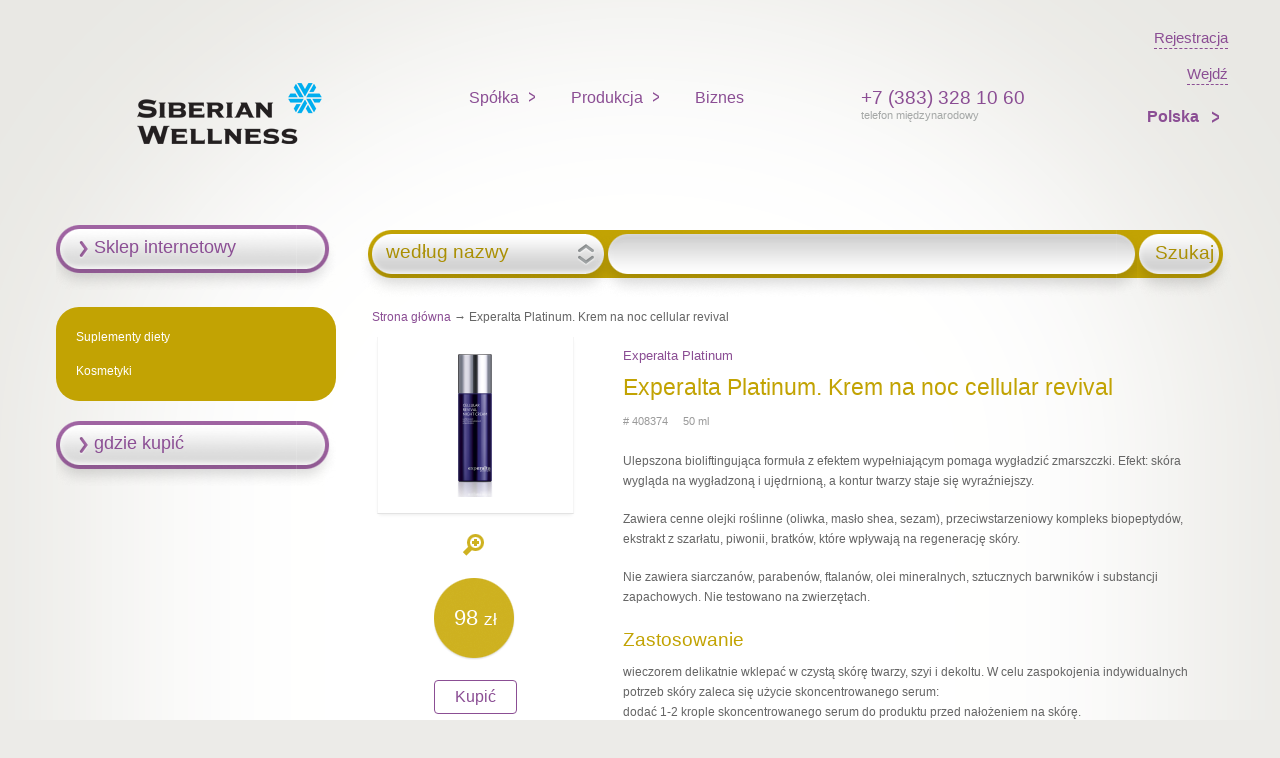

--- FILE ---
content_type: text/html; charset=utf-8
request_url: https://pl.siberianhealth.com/pl/catalog/product/408374/
body_size: 7699
content:
<!DOCTYPE html>
<html xmlns:og="http://ogp.me/ns#" lang="pl">
<head class="no-js">

        <meta name="yandex-verification" content="409eaaa1eed11640" />
    <meta name="google-site-verification" content="Ldy8_M2IEP8UTs_bsz1JIW5EzXRL3vDuwVFM_m8V9Ho" />
    <meta http-equiv="content-type" content="text/html; charset=utf-8" />
    <title>Experalta Platinum. Krem na noc cellular revival</title>
    <meta property="og:site_name" content='Siberian Health' />
    <meta property="fb:app_id" content='1502800113278040' />
    <meta property="fb:admins" content='645007811' />
    <meta http-equiv="X-UA-Compatible" content="IE=edge,chrome=1">
    <!--[if lte IE 8]>
    <meta http-equiv="X-UA-Compatible" content="IE=EmulateIE7" />
    <!--[endif]-->
    <meta name="viewport" content="width=device-width">
    <meta name="mobile-web-app-capable" content="yes">
    <meta property="og:url" content='https://pl.siberianhealth.com/pl/catalog/product/408374/'/>
    <meta name="title" content='Experalta Platinum. Krem na noc cellular revival' />
    <meta property="og:title" content='Experalta Platinum. Krem na noc cellular revival'/>
    <meta property="og:locale" content='pl_pl'/>
    <meta property="vk:app_id" content="4696244" />
    <meta property="vk:image" content='https://www.siberianhealth.com/upload/pr_images/58011/big.jpg'/>
    <meta property="og:image" content='https://www.siberianhealth.com/upload/pr_images/58011/big.jpg'/>
    <meta property="og:type" content='website' />

    <script type=’application/ld+json’>
    {
        "@context": "http://www.schema.org",
        "url": "https://pl.siberianhealth.com/pl/catalog/product/408374/",
        "name": "Siberian Health",
        "logo": "https://ru.siberianhealth.com/ml_img/celebration/dummy.png",
        "tel": "+7 (383) 328 10 60",
     }
</script>

<!--[if lte IE 6]>
	<script type="text/javascript">document.location = '/pl/update/';</script>
<![endif]-->


<script type="text/javascript">
    var MlGlobals = {"cntr":"pl","lang":"pl","who":false,"contract":""};
</script><script type="text/javascript" src="/ml_js/lib.js?v=1768882118"></script>

    <!-- if Polymer Remove everything -->

    <!--[if lte IE 9]>
    <script src="/ml_js/modernizr-latest.js?2.8.3" type="text/javascript"></script>
    <meta http-equiv="X-UA-Compatible" content="IE=EmulateIE7" />
    <![endif]-->


    
                
    
    <script src="https://ajax.googleapis.com/ajax/libs/jquery/1.4.3/jquery.min.js" type="text/javascript"></script>

    <!--  jQuery UI -->
            <link rel="stylesheet" href="https://ajax.googleapis.com/ajax/libs/jqueryui/1.8.0/themes/ui-lightness/jquery-ui.css" type="text/css" media="all" />
    

    <script src="https://ajax.googleapis.com/ajax/libs/jqueryui/1.8.0/jquery-ui.min.js"></script>
    <script	src="https://ajax.googleapis.com/ajax/libs/jqueryui/1.8.0/i18n/jquery-ui-i18n.min.js"></script>



            <script src="/ml_js/jq-nojquery.js?13" type="text/javascript"></script>

                <script type="text/javascript">
        var siteLang = 'pl';
        $(function() {
            $('.bo--js--notice-close').click(function () {
                const $noticeContainer = $(this).closest('.bo--notice');
                $noticeContainer.slideUp(150, function() {
                    $(this).remove();
                });
            });
        });
    </script>
    <script src="/ml_js/main.js?v=1768882118" type="text/javascript"></script>
    <script src="/ml_js/controller.js?v=1768882118" type="text/javascript"></script>
    <script src="/ml_js/controller/auth.js?v=1768882118" type="text/javascript"></script>
    <script src="/ml_js/helper/site.js?v=1768882118" type="text/javascript"></script>
    <script src="/ml_js/controller/window/manager.js?v=1768882118" type="text/javascript"></script>
    <script src="/ml_js/jquery.cookie.js?v=1768882118"></script>
        
    

    
    

    
    <script src="/ml_js/errorhandler.js" type="text/javascript"></script>

	

<script src="/ml_js/nsktime.js?1" type="text/javascript"></script>



<!-- 1. Load the Content Experiments JavaScript Client -->


<link rel="stylesheet" href="/ml_css/grid.css"    type="text/css" media="screen, projection, print" />
<link rel="stylesheet" href="/ml_css/u.css"       type="text/css" media="screen, projection, print" />

	<link rel="stylesheet" href="/ml_css/style.css?v=009" type="text/css" media="screen, projection, print" />


<link rel="stylesheet" href="/ml_css/print.css"   type="text/css" media="print" />
<link rel="stylesheet" href="/ml_css/awesome/font-awesome.min.css" type="text/css" media="screen, projection, print" />
<link rel="stylesheet" href="/ml_css/header.css?004"    type="text/css" media="screen, projection, print" />


                <link rel="icon" type="image/x-icon" href="/ml_i/infoportal/favicon.ico" />
        <link rel="stylesheet" href="/ml_css/style_new.css?v=1.21" type="text/css" media="screen, projection, print" />
        <script type="text/javascript">
            var staticPath = '/static/backoffice/';
        </script>
    
	<link rel="apple-touch-icon" sizes="128x128" href="/ml_i/logo-web.png">
	<link rel="apple-touch-icon-precomposed" sizes="128x128" href="/ml_i/logo-web.png">


	<link rel="icon" type="image/png" sizes="192x192" href="/ml_i/logo-web-192.png">

<script type="text/javascript" src="/ml_js/class/user/session.js?v=1768882118"></script>
<script type="text/javascript">
    User_Session.init({"cntr":"pl","lang":"pl","locale":"pl","contract":null,"sessionId":"jl2vu9beec98gqtft0pgsrtreb","mustAuth":false,"isTest":null,"secure":true,"domainName":"siberianhealth.com","requestJSON":false});
</script>

    <!-- Google Tag Manager -->
<script>(function(w,d,s,l,i){w[l]=w[l]||[];w[l].push({'gtm.start':
            new Date().getTime(),event:'gtm.js'});var f=d.getElementsByTagName(s)[0],
        j=d.createElement(s),dl=l!='dataLayer'?'&l='+l:'';j.async=true;j.src=
        'https://www.googletagmanager.com/gtm.js?id='+i+dl;f.parentNode.insertBefore(j,f);
    })(window,document,'script','dataLayer','GTM-M7FJTHM');</script>
<!-- End Google Tag Manager -->                                        <!-- Yandex.Metrika counter-->
<script type="text/javascript" >
    (function(m,e,t,r,i,k,a){m[i]=m[i]||function(){(m[i].a=m[i].a||[]).push(arguments)};
        m[i].l=1*new Date();k=e.createElement(t),a=e.getElementsByTagName(t)[0],k.async=1,k.src=r,a.parentNode.insertBefore(k,a)})
    (window, document, "script", "https://mc.yandex.ru/metrika/tag.js", "ym");

    ym(21951292, "init", {
        clickmap:true,
        trackLinks:true,
        accurateTrackBounce:true,
        webvisor:true,
        trackHash:true,
        ecommerce:"dataLayer"
    });
</script>
<!-- /Yandex.Metrika counter-->                    <script async src="https://lib.usedesk.ru/secure.usedesk.ru/widget_160196_29898.js"></script>

<!-- this is ml-7 -->

</head>

<body>




<header class="header-background">
    <div class="headerLogoWrapper" style="">
        <a class="logo logo-sw-open" href="/pl/"></a>
    </div>
    <div>
        <nav role="navigation" aria-label="Main menu">
            <ul id="nav" role="menubar" aria-hidden="false">
                                <li>
    <a href="#" class="ru">Spółka</a>
    <ul class="menuItemList">
                                <li class="first u" data-id="11590" data-parentId="0"><a href="/pl/https://pl.siberianhealth.com/pl/bc/protected/" target="_blank">Polityka prywatności</a></li>
            </ul>
</li><li>
    <a href="#" class="ru">Produkcja</a>
    <ul>
                                        <li class="first u">
                                                    <a href="//pl.siberianhealth.com/pl/bc/index/?shippingCntr=pl">
                                    Sklep internetowy                </a>
            </li>
                                <li class=" u">
                                                    <a href="/pl/catalog/usages_big/11392/" >
                                    Odżywianie                </a>
            </li>
                                <li class=" u">
                                                    <a href="/pl/actions-new/">
                                    Promocje miesiąca                </a>
            </li>
                                <li class=" u">
                                                    <a href="/pl/catalog/usages_big/3132/">
                                    Produkty wspomagające Organizm                </a>
            </li>
                                <li class=" u">
                                                    <a href="/pl/catalog/usages_big/3138/">
                                    Pielęgnacja włosów                </a>
            </li>
                                <li class=" u">
                                                    <a href="/pl/catalog/usages_small/3139/">
                                    Higiena jamy ustnej                </a>
            </li>
                                <li class="last u">
                                                    <a href="/pl/catalog/usages_big/3848/" >
                                    Sekrety zdrowej i pięknej skóry                </a>
            </li>
            </ul>
</li><li>
    <a href="/pl/business/" class="ru simple">Biznes</a>
</li>
            </ul>
        </nav>
    </div>

    <div style="min-width: 170px;">
        	            <div class="phone-block">
            <strong>+7 (383) 328 10 60</strong>
            <small>telefon międzynarodowy</small>
        </div>
                        </div>

    <div class="langs">
                            <a href="/pl/business/register/" class="flexbox-row login-link" style="align-self:flex-end;margin-left: 20px;">
                <span>Rejestracja</span>
            </a>
                <a href="/pl/login/" class="flexbox-row login-link" style="align-self: flex-end">
            <span>Wejdź</span>
        </a>

        <nav role="navigation" class="navCountryList" aria-label="Main menu" style="align-self: flex-end;">
            <ul id="nav" role="menubar" aria-hidden="false">
                <li class="nativeCountryListContainer">
	

	<a href="#" style="font-weight: bold;padding-left: 0; padding-right: 0;">
		Polska	</a>
    </li>
            </ul>
        </nav>

    </div>
</header>
<div id="wrapper">

    <div id="middle">

        <div id="container">


            <div id="content">

                                
                			<script>
			     $('#sideNav').ready(function()
			     {
			     	 var id = location.hash.replace('#','');
			     	 if (id != '')
			     	 {
			     	 	 $('li#menu_item_' + id + ' a').trigger('click');
					 }
				 });
			</script>
			<!-- ПОИСК -->
			<div class="g_full" id="srch">
				<form name="find_products" action="/pl/catalog/find/" method="post">
					<div id="slct">
													<a href="javascript:;" data-key="product" class="find_type" rel="nofollow">według nazwy</a>
												<div id="types">
							<a href="javascript:;" data-key="product" rel="nofollow">według nazwy</a>
							<a href="javascript:;" data-key="category" rel="nofollow">szukaj wg serii</a>
						</div>
					</div>
					<div id="btn">Szukaj</div>
					<div id="inpt"><div class="iw"><input id="find_key" name="find_key_5971" autocomplete="off" type="text" value="" /></div></div>

					<div id="inptRes"></div>
				</form>
			</div>
			<!-- //\\ПОИСК -->

			            <div style="margin: 0 0 10px 20px">
                <a href="/pl/">Strona główna</a> &rarr;
                                                        Experalta Platinum. Krem na noc cellular revival                            </div>

			<!-- карточка продукта -->
			
            <div itemscope itemtype="http://schema.org/ImageObject">
			<div class="g_4" id="pro">
								<div class="pic">
                    					<a href="/upload/pr_images/58011/big.png" class="nyroModal" title="Experalta Platinum. Krem na noc cellular revival">
						<img src="/upload/pr_images/58011/med.png" alt="Experalta Platinum. Krem na noc cellular revival 408374" itemprop="contentUrl" />
					</a>
				</div>
				<a href="/upload/pr_images/58011/big.png" class="zoom nyroModal">&nbsp;</a>
									<div class="price">
						<div class="inner" style="line-height:16px">
                            							98 <span class="rur">zł</span>						</div>
					</div>
                    				
                <style rel="stylesheet">
                    .catalogProductBuyBtn{
                        position: relative;
                        background: #fff;
                        color: #8B4E94;
                        -moz-border-radius: 4px;
                        -webkit-border-radius: 4px;
                        border-radius: 4px;
                        padding: 8px 20px;
                        margin: 20px auto;
                        display: table;
                        border: 1px solid #8B4E94;
                        font-size: 16px;
                        line-height: 16px;
                        font-weight: normal;
                        overflow: hidden;
                    }
                </style>
                                                    <a class="catalogProductBuyBtn" href="//pl.siberianhealth.com/pl/bc/shop/list_c/2114/1041887/?shippingCntr=pl" target="_blank">Kupić</a>
                
							</div>
			<div class="g_13" id="pro">

				
				<h3 class="brown"><a href="/pl/catalog/type/205/">Experalta Platinum</a></h3>
				<h1 itemprop="name">Experalta Platinum. Krem na noc cellular revival</h1>
				<small class="gray">
										# 408374					&nbsp;&nbsp;&nbsp;
					50 ml					&nbsp;&nbsp;&nbsp;
									</small>

				<div class="mt20 mb20">
									</div>
				<!--div class="more"><a href="/">szczegóły</a></div-->
				<div class="mt10 " itemprop="description">
					<p>Ulepszona bioliftingująca formuła z efektem wypełniającym pomaga wygładzić zmarszczki. Efekt: sk&oacute;ra wygląda na wygładzoną i ujędrnioną, a kontur twarzy staje się wyraźniejszy.</p>
<p>Zawiera cenne olejki roślinne (oliwka, masło shea, sezam), przeciwstarzeniowy kompleks biopeptyd&oacute;w, ekstrakt z szarłatu, piwonii, bratk&oacute;w, kt&oacute;re wpływają na regenerację sk&oacute;ry.</p>
<p>Nie zawiera siarczan&oacute;w, paraben&oacute;w, ftalan&oacute;w, olei mineralnych, sztucznych barwnik&oacute;w i substancji zapachowych. Nie testowano na zwierzętach.</p>				</div>

									<h2>Zastosowanie</h2>
					wieczorem delikatnie wklepać w czystą skórę twarzy, szyi i dekoltu. W celu zaspokojenia indywidualnych potrzeb skóry zaleca się użycie skoncentrowanego serum:<br />
dodać 1-2 krople skoncentrowanego serum do produktu przed nałożeniem na skórę.				                			</div>
			<div class="clr">&nbsp;</div>

			<!--  табы карточка продукта-->
										<div class="g_full" id="scroller">
					<div id="scroller-header">
						<table cellspacing="0">
																													<td class="td selected" ><a href="#panel-1" rel="panel">Składniki aktywne</a></td>
															                                                            <td class="td" ><a href="#panel-2" rel="panel">Skład</a></td>
                                                            																													<td class="td" ><a href="#panel-3" rel="panel">Normy</a></td>
															                            																					
						</table>
					</div>
					<div id="scroller-body">
						<div id="mask">
							<div id="panel">
																																									<div id="panel-1">
                                        <p>aqua (water), butyrospermum parkii (shea) butter, isoamyl laurate, polyglyceryl-6 distearate, sesamum indicum (sesame) seed oil, brassica napus (canola) oil, propanediol, jojoba esters, 1,2-hexanediol, glyceryl stearate, pseudozyma epicola/camellia sinensis seed oil/glucose/glycine soja(soybean) meal/malt extract/yeast extract ferment filtrate, pseudozyma epicola/soybean flour/olive fruit oil/glycyrrhiza uralensis (licorice) root extract ferment filtrate, cetearyl alcohol, sodium acrylates copolymer, polyglyceryl-3 beeswax, cetyl alcohol, phosphatidylcholine, isoamyl cocoate, caprylhydroxamic acid, pueraria mirifica root extract, parfum, helianthus annuus (sunflower) seed oil, rosmarinus officinalis (rosemary) leaf extract, phenoxyethanol, amaranthus paniculatus (amaranth) extract, lavandula angustifolia (lavender) flower extract, paeonia officinalis (peony) extract, ganoderma lucidum (lingzhi mushroom) extract, viola tricolor (pansy) extract, silica, acetyl tetrapeptide-17, colloidal platinum, polyvinyl alcohol, glycolic acid, lactic acid, heptapeptide-15 palmitate, copper palmitoyl heptapeptide-14.</p>
									</div>
								                                                                    <div id="panel-2">

                                                                                    <p>
                                                                                            <p>INCI: aqua (water), butyrospermum parkii (shea) butter, isoamyl laurate, polyglyceryl-6 distearate, sesamum indicum (sesame) seed oil, brassica napus (canola) oil, propanediol, jojoba esters, 1,2-hexanediol, glyceryl stearate, pseudozyma epicola/camellia sinensis seed oil/glucose/glycine soja(soybean) meal/malt extract/yeast extract ferment filtrate, pseudozyma epicola/soybean flour/olive fruit oil/glycyrrhiza uralensis (licorice) root extract ferment filtrate, cetearyl alcohol, sodium acrylates copolymer, polyglyceryl-3 beeswax, cetyl alcohol, phosphatidylcholine, isoamyl cocoate, caprylhydroxamic acid, pueraria mirifica root extract, parfum, helianthus annuus (sunflower) seed oil, rosmarinus officinalis (rosemary) leaf extract, phenoxyethanol, amaranthus paniculatus (amaranth) extract, lavandula angustifolia (lavender) flower extract, paeonia officinalis (peony) extract, ganoderma lucidum (lingzhi mushroom) extract, viola tricolor (pansy) extract, silica, acetyl tetrapeptide-17, colloidal platinum, polyvinyl alcohol, glycolic acid, lactic acid, heptapeptide-15 palmitate, copper palmitoyl heptapeptide-14.</p>                                                                                                                                                                            </p>
                                        
                                    </div>
                                																																	<div id="panel-3">
									    <ul class="sertificat-lest">
												                                                <li>
                                                                                                            <a href="/upload/pr_certificates/pdf/2313.pdf" target="_blank">
                                                            <img src="/ml_img/icons/pdf.png" />
                                                        </a>
                                                    													<br />
													Cosmetic product safety report												</li>
												                                        </ul>
									</div>
								                                																							</div>
						</div>
					</div>
				</div><div class="clr">&nbsp;</div>
						<!-- //\\ табы карточка продукта -->
			
			<!-- Social buttons  -->
			<script src="//yastatic.net/es5-shims/0.0.2/es5-shims.min.js"></script>
<script src="//yastatic.net/share2/share.js"></script>
<div class="social-button-container">
    <div class="ya-share2" data-services="vkontakte,facebook,odnoklassniki,gplus,twitter" data-counter="" data-url="https://pl.siberianhealth.com/pl/catalog/product/408374/"></div>
</div>
<div class="clr">&nbsp;</div>
			
			<!-- //\\ карточка продукта -->


			            </div>


			<!-- трешка баннеров в линейку -->
			

			<br clear="all" /><div class="clr">&nbsp;</div>
			<!-- //\\ трешка баннеров в линейку -->
                <!-- shadow iefix -->
                <div class="st shtype-2" style="display: none;"></div>
            </div>
            <!-- #content-->
        </div>
        <!-- #container-->

        <div class="sidebar" id="sideLeft">
            
            <div id="sideNav" style="margin-bottom: 12px!important;">
                                    <div class="buy">
                        <a href="//pl.siberianhealth.com/pl/bc/index/?shippingCntr=pl" target="_blank">Sklep internetowy</a>
                    </div>
                                            </div>


                                        <br clear="all"/>
                                    <div id="sideBrands">
                        <ul ><li  class="first"  ><a href="#" >Suplementy diety</a><ul><li  ><a href="https://pl.siberianhealth.com/pl/catalog/type/115/" >Adaptogeny</a></li><li  ><a href="https://pl.siberianhealth.com/pl/catalog/type/182/" >Daily Box</a></li><li  ><a href="https://pl.siberianhealth.com/pl/catalog/type/172/" >Elbifid</a></li><li  ><a href="https://pl.siberianhealth.com/pl/catalog/type/145/" >Elemvitals</a></li><li  ><a href="https://pl.siberianhealth.com/pl/catalog/type/229/" >Essential Vitamins</a></li><li  ><a href="https://pl.siberianhealth.com/pl/catalog/type/125/" >Heathy Rhythms</a></li><li  ><a href="https://pl.siberianhealth.com/pl/catalog/type/27/" >Herbaty</a></li><li  ><a href="https://pl.siberianhealth.com/pl/catalog/type/13/" >Lymphosan</a></li><li  ><a href="https://pl.siberianhealth.com/pl/catalog/type/119/" >Renaissance Triple Set</a></li><li  ><a href="https://pl.siberianhealth.com/pl/catalog/type/26/" >Propolis syberyjski</a></li><li  ><a href="https://pl.siberianhealth.com/pl/catalog/type/214/" >Siberian Super Natural Nutrition</a></li><li  ><a href="https://pl.siberianhealth.com/pl/catalog/type/207/" >Siberian Super Natural Sport</a></li><li  ><a href="https://pl.siberianhealth.com/pl/catalog/type/124/" >Sibiricher topinambur pulver</a></li><li  ><a href="https://pl.siberianhealth.com/pl/catalog/type/164/" >SynchroVitals</a></li><li  ><a href="https://pl.siberianhealth.com/pl/catalog/type/138/" >Tetrardiol</a></li><li  ><a href="https://pl.siberianhealth.com/pl/catalog/type/152/" >Trimegavitals</a></li><li  ><a href="https://pl.siberianhealth.com/pl/catalog/type/49/" >Vitamama</a></li></ul></li><li  class="last"  ><a href="#" >Kosmetyki</a><ul><li  ><a href="https://pl.siberianhealth.com/pl/catalog/type/215/" >SW / Endessence</a></li><li  ><a href="https://pl.siberianhealth.com/pl/catalog/type/205/" >Experalta Platinum</a></li><li  ><a href="https://pl.siberianhealth.com/pl/catalog/type/176/" >Kolekcja SPA</a></li><li  ><a href="https://pl.siberianhealth.com/pl/catalog/type/210/" >L'INSPIRATION DE SIBÉRIE</a></li><li  ><a href="https://pl.siberianhealth.com/pl/catalog/type/167/" >Pasty do zębów</a></li><li  ><a href="https://pl.siberianhealth.com/pl/catalog/type/17/" >Syberyjska kolekcja balsamów</a></li><li  ><a href="https://pl.siberianhealth.com/pl/catalog/type/204/" >Vitamama BABY</a></li><li  ><a href="https://pl.siberianhealth.com/pl/catalog/type/219/" >SPA Collection</a></li></ul></li></ul>                                            </div>
                

                <div id="sideNav">

                                            <div class="buy">
                            <a href="/pl/map/">gdzie kupić </a>
                        </div>
                    
                    
                    <div class="ml10">
                        <br clear="all"/>
                        
                        <br clear="all"/>
                    </div>
                </div>
                
        </div>
        <!-- .sidebar#sideLeft -->
    </div>
    <!-- #middle-->

</div>
<!-- #wrapper -->

<div id="footer" open="open">

	<div id="ftr_wrp">
		<div id="ftr_l">
			<b></b>
			<div class="ftr_span"></div>
		</div>
		<div id="ftr_r">
			<b></b>
			<div class="ftr_span"></div>
		</div>
		<div id="ftr_c" class="bg">
			<a class="opnFtr" style="position: relative;"> </a>

			<div id="ftr_main">
								<div class="g_4">
					<h3>
						Spółka					</h3>
					<ul><li  class="first last u"  ><a href="https://pl.siberianhealth.com/pl/bc/protected/" target="_blank">Polityka prywatności<img src="/ml_img/new_tab.png" style="padding-left: 10px; vertical-align: text-bottom;" /></a></li></ul>				</div>

                <div class="g_4">
                                            <h3>
                            Biznes z nami                        </h3>
                        <ul><li  class="first u"  ><a href="https://pl.siberianhealth.com/pl/autoproject/" target="_blank">AUTOprojekt Siberian Wellness Car<img src="/ml_img/new_tab.png" style="padding-left: 10px; vertical-align: text-bottom;" /></a></li><li  class="last u"  ><a href="https://pl.siberianhealth.com/pl/business/register/#tab=k" target="_blank">REJESTRACJA<img src="/ml_img/new_tab.png" style="padding-left: 10px; vertical-align: text-bottom;" /></a></li></ul>                                    </div>

				<div class="g_4 omega">
					<h3>
                        						    Produkcja                        					</h3>
					<ul><li  class="first u"  ><a href="//pl.siberianhealth.com/pl/bc/index/?shippingCntr=pl" target="_blank">Sklep internetowy<img src="/ml_img/new_tab.png" style="padding-left: 10px; vertical-align: text-bottom;" /></a></li><li  class="last u"  ><a href="https://www.siberianhealth.com/upload/prices/price-pl-pl-base-all.pdf?t=1768886816" target="_blank">Cennik<img src="/ml_img/new_tab.png" style="padding-left: 10px; vertical-align: text-bottom;" /></a></li></ul>				</div>

				<div class="g_3 alpha">
					<ul style="margin-top: 17px;">
						<li class="u">
                            							                            												                                                                                        <a href="https://www.youtube.com/channel/UCu7cmw03yAlAc3HE3I1TrbQ?view_as=subscriber" rel="nofollow" target="_blank" title="Youtube">
                                    <img src="/ml_i/youtube.png" align="absmiddle" style="margin-right: 8px;" />
                                </a>
                            						</li>

						<li class="u"><br> </li>
																	</ul>
										        <a href="/pl/login/" id="enter">wejście dla partnerów</a>
					        					<br clear="all" />
					<div class="clr">&nbsp;</div>
				</div>

			</div>

		</div>
	</div>

	<div class="clr">&nbsp;</div>

		<div class="ml25 mb20">
		    <small class="grey pb10" id="copyright"> &copy; 2026   Siberian Health.
        Wszelkie prawa zastrzeżone. <br /> Kopiowanie materiałów z danej strony możliwe jest pod warunkiem obowiązkowego umieszczenia aktywnego linku na <a href="http://www.siberianhealth.com">www.siberianhealth.com</a>        <br />             </small>
	</div>
		<div class="bg_footer_bar"></div>
</div>
<!-- #footer -->
<div id="wtf"></div>
<div id="wtf2"></div>



<div id="dialog-error-confirm"
	title="Błąd ortograficzny w tekście:"
	style="display: none;">
	<p>
		<span class="ui-icon ui-icon-alert"
			style="float: left; margin: 0 7px 20px 0;"></span>
	</p>
	Czy wysłać do autora wiadomość o błędzie?	<br>
	Twoja przeglądarka pozostanie na tej samej stronie.	<br> <input type="text" name="comment"
		placeholder="Komentarz dla autora (nieobowiązkowe)"
		style="width: 80%; margin: 5px;">
</div>



</body>
</html>


--- FILE ---
content_type: text/css
request_url: https://pl.siberianhealth.com/ml_css/style.css?v=009
body_size: 9927
content:
* {
	margin: 0;
	padding: 0;
}
html {
	height: 100%;
}
body {
	font: 12px/20px Tahoma, Verdana, Arial, sans-serif;
	height: 100%;
	background:#ECEBE8 url(/ml_i/pbg.png) center repeat-y;
	color: #666;
}
.newyaer2014 #wrapper {
    background: #ECEBE8 url(/ml_i/pbg.png) center repeat-y;
    box-shadow: 0 0 5px rgba(0,0,0,.4);
}
.newyaer2014 .bg_left_bar {
    position: fixed;
    left: 0;
    top: 0;
    width: 70px;
    bottom: 0;
    background: url('/ml_i/newyear/1360-L.png') repeat-x;
    z-index: 0;
}
.newyaer2014 .bg_right_bar {
    position: fixed;
    right: 0;
    top: 0;
    bottom: 0;
    width: 70px;
    background: url('/ml_i/newyear/1360-R.png') repeat-x;
}
.newyaer2014 .bg_footer_bar {
    background: url('/ml_i/newyear/footer-new.png') repeat-x bottom;
    height: 105px;
    position: absolute;
    z-index: 99999;
    left: 0;
    right: 0;
}
.newyaer2014 #header {
    background: url("/ml_i/newyear/header.png") no-repeat center top;
}

.newyaer2014 .ml25.mb20 {
    text-align: center;
}
/*	IE8, FF, Saf, Opera (Everything but IE 6,7)
	^^^											 */
html>/**/body{
	overflow-y:scroll;
}
/* Everything but IE6-8 */
:root *> body{

}
a {
	color: #8B4E94;
	outline: none;
	text-decoration: none;
}
a:hover {
	text-decoration: none;
	color: #C2A303;
}
p {
	margin: 0 0 18px
}
img {
	border: none;
}
input {
	vertical-align: middle;
}
#wrapper {
	min-width: 1000px;
	max-width: 1200px;
	margin: 0 auto;
	min-height: 100%;
	height: auto !important;
	height: 100%;
    position: relative;
}


/* Header
-----------------------------------------------------------------------------*/
#header {
	height: 120px;
}


/* Middle
-----------------------------------------------------------------------------*/
#middle {
	width: 100%;
	padding: 0 0 60px;
	height: 1%;
}
#middle:after {
	content: '.';
	display: block;
	clear: both;
	visibility: hidden;
	height: 0;
}
#container {
	width: 100%;
	float: left;
    /*
        убрал так как пробелма для флэш страниц
    */
	/*overflow: hidden;*/
	position: relative;
}
#content {
	padding: 0 0 0 26%;
}


/* Sidebar Left
-----------------------------------------------------------------------------*/
#sideLeft {
	float: left;
	width: 26%;
	margin-left: -100%;position:relative;
}


/* Footer
-----------------------------------------------------------------------------*/
#footer {
	margin: -60px auto 0;
	min-width: 1000px;
	max-width: 1200px;
	height: 60px;
}
#inner_footer {
    height: 30px;
    text-align: center;
    margin-top: -50px;
    overflow: hidden;
}

#ftr_l{width:20px;float:left;position:relative;background:url(/ml_i/ftr-white-alpha.png) left bottom;}
#ftr_c{display:block;position:relative;margin:0 19px 0 20px;}
#ftr_r{width:21px;float:right;position:relative;margin-right:-2px;background:url(/ml_i/ftr-white-alpha.png) right bottom;}
#ftr_c.bg {background:url(/ml_i/ftr-white-alpha.png) -20px bottom;}

#ftr_l b{display:block;width:20px;height:42px;background:url(/ml_i/ftr.png) left -50px;position:relative;margin-top:-21px;}
#ftr_c a.opnFtr{display:block;height:42px;background:url(/ml_i/ftr.png) center top;position:relative;top:-21px;}
#ftr_c a.opnFtr:hover{background-position: center -158px;}
#ftr_r b{display:block;width:22px;height:42px;background:url(/ml_i/ftr.png) right -100px;position:relative;margin-top:-21px;}

#ftr_wrp{margin:0 1.55% 18px 1.55%;position:relative;top:18px;}
#ftr_main{margin-top:-21px;}
#ftr_main,.ftr_span{overflow:hidden;position:relative;height:0px;}
#footer ul {margin-bottom:20px;}
#footer ul li {list-style-type:none;line-height:13px;}

#footer h3 {font-size:16px;color:#5E5F5F;margin-top:17px;margin-bottom:7px;}
#footer ul li a{color:#5E5F5F;line-height:13px;font-size:11px;text-decoration:none;}
#footer ul li a:hover, #footer a#enter:hover{color: #C2A303;}
#footer #kian {display:block;width:40px;height:35px;position:absolute;margin:0 0 0 125px;text-indent:-9999px;background: url(/ml_i/s.png) 0px -264px;}

#footer #enter {color:#BB9DBF;font-size:11px;padding:0 0 0 20px;position:absolute;right:0px;line-height:40px;z-index:100;background: url(/ml_i/n.png) -435px -343px;}
#footer #enter:hover {color:#8B4E94 !important;background-position: -35px -245px;}

/* WTF
-----------------------------------------------------------------------------*/
#wtf, #wtf2{position:absolute;z-index:-100;width:100%;height:445px;background:transparent url(/ml_i/ptbg.png) center top no-repeat;top:0;left:0;}
#wtf2{z-index:-200;background:transparent url(/ml_i/ptbgx.png) top repeat-x;}
#wtf{z-index:-190;}

/* По-умолчанию, нижнее меню должно быть развернутым */
/*
Закоментированно:
#inner_footer {
   overflow: hidden;
}
#ftr_main,.ftr_span{overflow:hidden;position:relative;height:0px;}
*/


/* Design
-----------------------------------------------------------------------------*/
#header h1{
	float: left;display:inline;position:relative;
	width: 26%;
	margin-top:17px;background: none;
}

#header #nav{
	width: 74%;float: left;display:inline;
}


#header h1 a{
	height: 86px;
	width: 284px;
	display:block;margin-left:2%;
	text-indent:-9999px;
}
#header h1 a.ru{
	background: url(/ml_i/siberian_health32.png) 0 -96px;
}

#header h1 a.en{
	background: url(/ml_i/siberian_health32.png) 0 0px;
}


#lang {position:absolute !important;right:25px !important;z-index:900000;}
#phone{float:right !important;position:relative;z-index:500000;}
.vml_box_shadow, .vml_border_radius {position:relative;z-index:-1 !important;}
#phone{width:23%;}

#phone {color:#A5A8A7;font-size:11px;left:/*-6%*/-65px;}


								#main #phone{margin-left:-1px;position:absolute !important;left:/*77*/74%;/*right:20px !important;*/z-index:600000;top:0 !important;}
								#main #phone{width:20%;}
								#main #phone {color:#A5A8A7;font-size:11px;}

								#main #header #nav{
									/*left: 10%;
                                    top: 0;
                                    position:absolute !important;
                                    width:100% !important;

                                    max-width: 300px;
                                    */

                                    padding-left: 25px;
								}
								#main #header h1{
									left:50%;
									margin-left:-145px;z-index:200;
								}
								#main #header h1{
									margin-top:17px;
								}
								#main #header h1 a{
									/*height: 102px;*/
									/*background: url(/ml_i/siberian_health32.png) center -313px;*/
								}
								#main #lang{top:0px;}
								/*#main #phone {left:0;top:-109px;}*/

								#main #nav {position:relative;z-index:600000;padding:0;}
								#main #nav #company, #main #nav #products, #main #nav #business {position:relative;z-index:600000;display:block !important;float:none !important;margin:0 0 7px 0 !important;width:180px !important;padding-left: 5% !important;}
								#main #nav #company a, #main #nav #products a, #main #nav #business a
								{
									display:block;height:24px;width:auto;text-indent:-999px;
									background-repeat: no-repeat;
								}
								#main #nav #company a.ru, #main #nav #products a.ru, #main #nav #business a.ru
								{
									background-image: url(/ml_i/mn_itms/ru.png);
								}
								#main #nav #company a.en, #main #nav #products a.en, #main #nav #business a.en
								{
									background-image: url(/ml_i/mn_itms/en.png);
								}
								#main #nav #company a.kz, #main #nav #products a.kz, #main #nav #business a.kz
								{
									background-image: url(/ml_i/mn_itms/kz.png);
								}
								#main #nav #company a.ua, #main #nav #products a.ua, #main #nav #business a.ua
								{
									background-image: url(/ml_i/mn_itms/ua.png);
								}
								#main #nav #company a.bg, #main #nav #products a.bg, #main #nav #business a.bg
								{
									background-image: url(/ml_i/mn_itms/bg.png);
								}
								#main #nav #company a.tj, #main #nav #products a.tj, #main #nav #business a.tj
								{
									background-image: url(/ml_i/mn_itms/tj.png);
								}
								#main #nav #company a.de, #main #nav #products a.de, #main #nav #business a.de
								{
									background-image: url(/ml_i/mn_itms/de.png);
								}
								#main #nav #company a.hr, #main #nav #products a.hr, #main #nav #business a.hr
								{
									background-image: url(/ml_i/mn_itms/hr.png);
								}
								#main #nav #company a.kg, #main #nav #products a.kg, #main #nav #business a.kg
								{
									background-image: url(/ml_i/mn_itms/kg.png);
								}
								#main #nav #company a.mn, #main #nav #products a.mn, #main #nav #business a.mn
								{
									background-image: url(/ml_i/mn_itms/mn.png);
									margin-left: -13px;
								}
								#main #nav #company a.cz, #main #nav #products a.cz, #main #nav #business a.cz
								{
									background-image: url(/ml_i/mn_itms/cz.png);
								}
								#main #nav #company a.us, #main #nav #products a.us, #main #nav #business a.us
								{
									background-image: url(/ml_i/mn_itms/us.png);
								}
								#main #nav #company a.uz, #main #nav #products a.uz, #main #nav #business a.uz
								{
									background-image: url(/ml_i/mn_itms/uz.png);
								}
								#main #nav #company a.tr, #main #nav #products a.tr, #main #nav #business a.tr
								{
									background-image: url(/ml_i/mn_itms/tr.png);
								}
								#main #nav #company a.lt, #main #nav #products a.lt, #main #nav #business a.lt
								{
									background-image: url(/ml_i/mn_itms/lt.png);
								}
								#main #nav #company a.lv, #main #nav #products a.lv, #main #nav #business a.lv
								{
									background-image: url(/ml_i/mn_itms/lv.png);
								}
								#main #nav #company a.az, #main #nav #products a.az, #main #nav #business a.az
								{
									background-image: url(/ml_i/mn_itms/az.png);
								}
								#main #nav #company a.vn, #main #nav #products a.vn, #main #nav #business a.vn
								{
									background-image: url(/ml_i/mn_itms/vn.png);
								}
								#main #nav #company a.es, #main #nav #products a.es, #main #nav #business a.es
								{
									background-image: url(/ml_i/mn_itms/es.png);
								}
                                #main #nav #company a.pl, #main #nav #products a.pl, #main #nav #business a.pl
                                {
                                    background-image: url(/ml_i/mn_itms/pl.png);
                                }
                                #main #nav #company a.ee, #main #nav #products a.ee, #main #nav #business a.ee
                                {
                                    background-image: url(/ml_i/mn_itms/ee.png);
                                }
                                #main #nav #company a.ua, #main #nav #products a.ua, #main #nav #business a.ua
                                {
                                    background-image: url(/ml_i/mn_itms/ua.png);
                                }
                                #main #nav #company a.rs, #main #nav #products a.rs, #main #nav #business a.rs
                                {
                                    background-image: url(/ml_i/mn_itms/rs.png);
                                }

								
								*+html #main #nav {
									display:block;
								}
								*+html #main #nav #company a, *+html #main #nav #products a, *+html #main #nav #business a {
									text-indent:0px;
                                    background-image: url(/ml_i/void.gif);
                                    color:#fff;
                                    text-indent: -500px;
                                    font-size:24px;
                                    letter-spacing:0px;
                                    padding:0;
									line-height:28px;
								}

								#main #nav #company a{background-position:0 6px;}
								#main #nav #products a{background-position:0 -22px;}
								#main #nav #business a{background-position:0 -50px;}

								#main #nav #company ul, #main #nav #products ul, #main #nav #business ul {position:relative;z-index:600000;width:200px;display:none;/*position:absolute;top:30px;left:0px;*/margin:0;padding:0;padding-top:4px;}
								#main #nav #company ul li, #main #nav #products ul li, #main #nav #business ul li{display:block !important;height:auto;margin:2px 0;float:none;}
								#main #nav #company ul li a, #main #nav #products ul li a, #main #nav #business ul li a{padding-left:12px;letter-spacing: 0px;font-weight:normal;line-height:18px;font-size:11px;color:#fff;display:inline;height:auto;width:auto;text-indent:0px;background: none;}

								#main #sideLeft{display:none;}
								#main #content {
									padding: 0 0 0 1.7%;
								}
								#main #nav #company {margin-top:28px !important;}
								#main #header #nav {background:url(/ml_i/mn.png) 2.7% -30px no-repeat;height:165px;}
								#main #header #nav.h1 {background:url(/ml_i/mn1.png) 2.7% -30px no-repeat;height:219px;}
								#main #header #nav.h2 {background:url(/ml_i/mn2.png) 2.7% -30px no-repeat;height:245px;}
								#main #header #nav.h3 {background:url(/ml_i/mn3.png) 2.7% -30px no-repeat;height:271px;}
								#main #header #nav.h4 {background:url(/ml_i/mn4.png) 2.7% -30px no-repeat;height:297px;}
								#main #header #nav.h5 {background:url(/ml_i/mn5.png) 2.7% -30px no-repeat;height:314px;}
								#main #header #nav.h6 {background:url(/ml_i/mn6.png) 2.7% -30px no-repeat;height:331px;}
								#main #header #nav.h7 {background:url(/ml_i/mn7.png) 2.7% -30px no-repeat;height:351px;}
								#main #header #nav.h8 {background:url(/ml_i/mn8.png) 2.7% -30px no-repeat;height:368px;}
								#main #header #nav.h9 {background:url(/ml_i/mn9.png) 2.7% -30px no-repeat;height:385px;}
								#main #header #nav.h9 {background:url(/ml_i/mn10.png) 2.7% -30px no-repeat;height:402px;}


								#main #header {height:165px;}
								#main #b {width:23% !important;line-height:14px;}

								#main #b h2{line-height:14px;}
								#main div a {color:#5E5F5F;text-decoration:none;}
                                #main div.commit_message a {
                                    color: white;
                                    text-decoration: underline;
                                }
								#main div a:hover{color: #8E8e8e;}
								#main div a h2 {color:#8B4E94 !important;}

								#main div a:hover h2{color:#C2A303 !important;}

								#scaleBg {/*height:400px;*/}
								#scaleBg div {display:none;}
								.scaleBg {
											position:absolute;
											z-index:-100;
											width:100%;
											height:100%;
											top:0;
											left:0;
											background-position: top center;
											background-repeat: no-repeat;
											/*background-color: transparent;*/
											/* This next one is for IE6 */
											background-attachment: fixed;
											display:none;
											}

										img#expando {
											position: absolute;
											display: none;
											z-index: 1;
											-ms-interpolation-mode: bicubic;
										}

										.wide img#expando,
										.tall img#expando {
											display: block;
										}

										.wide img#expando {
											width: 100%;
											height: auto;
										}

										.tall img#expando {
											width: auto;
											height: 100%;
										}

										.ie6fixed {
											position: absolute;
											top: expression((ignoreMe = document.documentElement.scrollTop ? document.documentElement.scrollTop : document.body.scrollTop) + 'px') !important;
										}

                                .buy { max-width: 260px; }
								.buy {background:url(/ml_i/s.png) right -444px;padding-right:40px;height:65px;margin-bottom:5px;}
								.buy_red {background:url(/ml_i/s.png) right -534px;padding-right:40px;height:65px;margin-bottom:5px;}
								.buy a{padding-left:/*50*/38px;display:block;height:53px;padding-top:12px;background:url(/ml_i/s.png) /*0*/-8px -444px;font-size:/*19*/18px;color:#8B4E94 !important; text-decoration:none;}
								.buy.buy-small a{font-size:18px;white-space:nowrap}
								.buy_red a{padding-left:/*50*/38px;display:block;height:53px;padding-top:12px;background:url(/ml_i/s.png) /*0*/-8px -534px;font-size:19px;color:#de201e !important; text-decoration:none;}
								#main .buy, #main .buy_red  {margin-top:50px;margin-bottom:0px;}

								*+html #main #header{position:relative;z-index:99999999;}
								#main .more a {color:#8B4E94 !important;}
								#main .more a:hover {color:#C2A303 !important;}



img {border:0;}

#company, #products, #business{width:12%;}

#phone strong{color:#8B4D93;font-size:19px;font-weight:normal;display:block;}
#company{padding-left:15.3%;}
*+html #company{padding-left:15%;}


/*
languages
*/
#header #nav li a{font-size:19px;letter-spacing:-1px;color:#666;padding-left:17px;background:url(/ml_i/s.png) 0 -312px;text-transform : lowercase;text-decoration:none;}

/* top nav */
#sideBrands {float:right; width:90%;margin:0 5% 20px 0; padding:13px 0; background:#C2A303; border-radius:23px;}
#sideBrands li {list-style-type:none;}
#sideBrands li a{display:block;padding: 7px 5px 7px 20px;text-decoration:none;font-size:12px;color:#fff;margin-right:20px;}

#sideBrands li.first li a {padding: 4px 5px 0px 45px !important;}
#sideBrands li.first li.last a {padding: 4px 5px 0px 25px !important;}
#sideBrands li.last li.last a{padding-bottom:20px !important;}
#sideBrands li.last a{margin-left:20px !important;margin-right:0 !important;padding-left:0 !important;}
#sideBrands li.last li a{padding: 4px 5px 0px 25px !important;}
#sideBrands li.last li li a{padding: 2px 5px 0px 45px !important;}
#sideBrands li.last li li li a{padding: 3px 5px 0px 67px !important;}
#sideBrands li li{background-image:none !important;}
#sideBrands li li a{background-image:none !important;}
#sideBrands li ul{padding-top:0px;}
#sideBrands li ul li ul{padding:0;}

#sideBrands li li a,#sideBrands li.first li a{padding: 4px 5px 0px 45px;}
#sideBrands li li li a,#sideBrands li.first li li a{padding: 2px 5px 0px 65px;font-size:11px;}
#sideBrands li li li li a,#sideBrands li.first li li li a{padding: 3px 5px 0px 87px;}

#sideBrands li li.c a:first-child {
	font-weight:bold !important;
	color: #803a8b !important;
}
#sideBrands li li.c li a:first-child {
	font-weight: normal !important;
	color: #fff !important;
}

/* старые стили
#sideBrands {float:right; width:90%;margin:0 5% 20px 0;}
#sideBrands li.first{background:url(/ml_i/brands.png) right 0 no-repeat;}
#sideBrands li.first a {background: url(/ml_i/brands.png) 0 0 no-repeat;padding-top:20px;}
#sideBrands li.first.a ul{background:#C2A303;}
#sideBrands li.first li a {padding: 4px 5px 0px 45px !important;}
#sideBrands li.first li.last a {padding: 4px 5px 0px 25px !important;}

#sideBrands li.last{background:url(/ml_i/brands.png) 0 bottom no-repeat; padding-bottom:20px;}
#sideBrands li.last a {background: url(/ml_i/brands.png) right bottom no-repeat;padding-bottom:20px;}

#sideBrands li.last li{background: #C2A303;}
#sideBrands li.last li.last{background:none !important;}
#sideBrands li.last li.last a{background: url(/ml_i/brands.png) right bottom no-repeat !important;padding-bottom:20px !important;}
#sideBrands li.last a{margin-left:20px !important;margin-right:0 !important;padding-left:0 !important;}

#sideBrands li.last li a{padding: 4px 5px 0px 25px !important;}
#sideBrands li.last li li a{padding: 2px 5px 0px 45px !important;}
#sideBrands li.last li li li a{padding: 3px 5px 0px 67px !important;}

#sideBrands li {list-style-type:none; background-color: #c2a303;}
#sideBrands li li{background-image:none !important;}
#sideBrands li li a{background-image:none !important;}
#sideBrands li ul{padding-top:0px;}
#sideBrands li ul li ul{padding:0;}

#sideBrands li a{display:block;padding: 7px 5px 7px 20px;text-decoration:none;font-size:12px;color:#fff;margin-right:20px;}
#sideBrands li li a,#sideBrands li.first li a{padding: 4px 5px 0px 45px;}
#sideBrands li li li a,#sideBrands li.first li li a{padding: 2px 5px 0px 65px;font-size:11px;}
#sideBrands li li li li a,#sideBrands li.first li li li a{padding: 3px 5px 0px 87px;}

#sideBrands li li.c a:first-child {
	font-weight:bold !important;
	color: #803a8b !important;
}
#sideBrands li li.c li a:first-child {
	font-weight: normal !important;
	color: #fff !important;
}
*/

/* Этот стиль скорей всего больше не нужен - он убирал правую нижнюю закругляшку, если пункт меню был открыт (расхлопнут) */
/*#sideBrands li.last.a a{background-image:none !important;background: #C2A303;padding-bottom:10px;}*/

/*
#sideBrands {float:right; width:90%;margin:0 5% 20px 0;}
#sideBrands li {list-style-type:none;margin-bottom:1px;border-left:1px solid #E0E0DD;border-right:1px solid #F5F5F5;}
#sideBrands li li {margin:0;border:none;}

#sideBrands li 	ul{padding-top:10px;padding-bottom:15px;background:#C2A303;}
#sideBrands li ul li ul{padding:0;}

#sideBrands li.a a{background-image: url(/ml_i/n_brands.png);background-position: 0 -830px; border-bottom:1px solid #E1E1E1;}
#sideBrands li.a ul a{border:none;}

#sideBrands li li.c a{color: #FFFFFF !important;}
#sideBrands li li.c li a{color: #FFFFFF !important;}
#sideBrands li li li.c a{color: #FFFFFF !important;}
#sideBrands li li li.c li a{color: #FFFFFF !important;}
#sideBrands li li li li.c a{color: #FFFFFF !important;}

#sideBrands li 	ul{display:none;}
#sideBrands li.a 	ul{display:block;}

#sideBrands li.a 	ul ul{display:none;}
#sideBrands li.a 	ul li.a ul{display:block;}
#sideBrands li li.a a{background:#C2A303 url(/ml_i/n_brands.png) 0 -298px !important;}
#sideBrands li li.a.c a{background:#C2A303 url(/ml_i/n_brands.png) 0 -779px !important;}
#sideBrands li li.a.c li a{background-image:none !important;}
#sideBrands li li.c a{background:#C2A303 url(/ml_i/n_brands.png) 0 -345px !important;}
#sideBrands li li.a li a{background-image:none !important;}
#sideBrands li li.c li a{background-image:none !important;}

#sideBrands li.a 	ul li.a ul ul{display:none;}
#sideBrands li.a 	ul ul li.a ul{display:block;}

#sideBrands li.a a{}
#sideBrands li.a.c a{background-image: url(/ml_i/c_brands.png);background-position: 0 -397px;color: #FFFFFF;}
#sideBrands li.c a{background-image: url(/ml_i/c_brands.png);background-position: 0 -267px;color: #FFFFFF;}
#sideBrands li.a.c li a{text-shadow:none;color: #fff;}
#sideBrands li.a li a{font-size:12px;}
#sideBrands li.a li li a{font-size:11px;}

#sideBrands li a{background:#fff url(/ml_i/n_brands.png) 0 -180px;display:block;padding: 13px 5px 13px 35px;text-decoration:none;font-size:12px;}
#sideBrands li li a{background:#C2A303 url(/ml_i/n_brands.png) 0 -248px !important;padding: 8px 5px 0px 55px;}
#sideBrands li li li a{background-image:none !important;padding: 2px 5px 0px 77px;font-size:11px;}
#sideBrands li li li li a{padding: 3px 5px 0px 107px;}

#sideBrands li li li li.a.c a{background-image:none !important;}
#sideBrands li li li.a.c a{background-image:none !important;}

#sideBrands li.first {border:none;}
#sideBrands li.first {background:url(/ml_i/n_brands.png) no-repeat;}

#sideBrands li.first a{background:transparent url(/ml_i/n_brands.png) right 0px;padding: 15px 5px 11px 35px;}
#sideBrands li.first li a{padding: 8px 5px 0px 55px;}
#sideBrands li.first li li a{padding: 2px 5px 0px 77px;}
#sideBrands li.first li li li a{padding: 3px 5px 0px 107px;}

#sideBrands li.first.c a{background:transparent url(/ml_i/c_brands.png) right 0px;}
#sideBrands li.first.a {background: url(/ml_i/n_brands.png) 0 -90px;}
#sideBrands li.first.a a{border-bottom:none;}
#sideBrands li.first.a.c {background-image: url(/ml_i/c_brands.png);background-position: 0 0px;}
#sideBrands li.first.c {background-image: url(/ml_i/c_brands.png);background-position: 0 -141px;}
#sideBrands li.first.a ul{border-left:1px solid #E0E0DD;border-right:1px solid #F5F5F5;}
#sideBrands li.first.a ul ul{border:none;}
#sideBrands li.first li li a{background:none;}




#sideBrands li.last {background:url(/ml_i/n_brands.png) 0px 100%;}
#sideBrands li.last {border:none;}

#sideBrands li.last a{background:transparent url(/ml_i/n_brands.png) right bottom no-repeat;padding: 12px 5px 16px 35px;}
#sideBrands li.last li a{background:#C2A303 url(/ml_i/n_brands.png) 0 -190px;padding: 8px 5px 0px 60px;}
#sideBrands li.last li li a{background-image:none;padding: 3px 5px 0px 80px;font-size:11px;}
#sideBrands li.last li li li a{padding: 3px 5px 0px 110px;}


#sideBrands li.last.a {background:transparent url(/ml_i/n_brands.png) -380px bottom no-repeat;}
#sideBrands li.last.a a{background:#C2A303 url(/ml_i/n_brands.png) 0 -830px;border-left:1px solid #E0E0DD;border-right:1px solid #F5F5F5;padding-bottom:10px;}

#sideBrands li.last.a  li a{padding: 8px 5px 0px 55px;}
#sideBrands li.last.a  li li a{padding: 2px 5px 0px 77px;}
#sideBrands li.last.a  li li li a{padding: 3px 5px 0px 107px;}

#sideBrands li.last.a.c a{background: url(/ml_i/c_brands.png) 0 -397px;}
#sideBrands li.last.c a{background:transparent url(/ml_i/c_brands.png) right bottom;}
	#sideBrands li.last.c {background:transparent url(/ml_i/c_brands.png) 0 bottom;}
	#sideBrands li.last.a.c {background:transparent url(/ml_i/n_brands.png) -380px bottom no-repeat;}
#sideBrands li.last.a li a {border:none;}
#sideBrands li.last.a li a{background:#C2A303;}
#sideBrands li.last ul{padding-bottom:20px;background:transparent url(/ml_i/n_brands.png) right bottom no-repeat;}
#sideBrands li.last.a ul li{border-left:1px solid #E0E0DD;border-right:1px solid #F5F5F5;}
#sideBrands li.last.a ul ul li{border:none;margin:0;}
#sideBrands li.last ul li ul{padding:0;}

#sideBrands li.first a {color: #FFFFFF;}
#sideBrands li.last a {color: #FFFFFF;}
*/


/*
side nav
*/

#sideNav {float:right; width:90%;margin:0 5% 20px 0;}
#sideNav li {list-style-type:none;margin-bottom:1px;border-left:1px solid #E0E0DD;border-right:1px solid #F5F5F5;/*white-space:nowrap;*/}
#sideNav li li {margin:0;border:none;}

#sideNav li 	ul{padding-top:10px;padding-bottom:15px;background:#f7f7f7;}
#sideNav li ul li ul{padding:0;}

#sideNav li.a a{background-image: url(/ml_i/n.png);background-position: 0 -830px; border-bottom:1px solid #E1E1E1;}
#sideNav li.a ul a{border:none;}

#sideNav li li.c a{color: #C2A303 !important;}
#sideNav li li.c li a{color: #8B4E94 !important;}
#sideNav li li li.c a{color: #C2A303 !important;}
#sideNav li li li.c li a{color: #8B4E94 !important;}
#sideNav li li li li.c a{color: #C2A303 !important;}

#sideNav li 	ul{display:none;}
#sideNav li.a 	ul{display:block;}

#sideNav li.a 	ul ul{display:none;}
#sideNav li.a 	ul li.a ul{display:block;}
#sideNav li li.a a{background:#f7f7f7 url(/ml_i/n.png) 0 -298px !important;}
#sideNav li li.a.c a{background:#f7f7f7 url(/ml_i/n.png) 0 -779px !important;}
#sideNav li li.a.c li a{background-image:none !important;}
#sideNav li li.c a{background:#f7f7f7 url(/ml_i/n.png) 0 -345px !important;}
#sideNav li li.a li a{background-image:none !important;}
#sideNav li li.c li a{background-image:none !important;}

#sideNav li.a 	ul li.a ul ul{display:none;}
#sideNav li.a 	ul ul li.a ul{display:block;}

#sideNav li.a a{}
#sideNav li.a.c a{/*text-shadow:#fff -1px 1px;*/background-image: url(/ml_i/c.png);background-position: 0 -397px;color: #C2A303;}
#sideNav li.c a{/*text-shadow:#fff -1px 1px;*/background-image: url(/ml_i/c.png);background-position: 0 -267px;color: #C2A303;}
#sideNav li.a.c li a{text-shadow:none;color: #8B4E94;}
#sideNav li.a li a{font-size:12px;}
#sideNav li.a li li a{font-size:11px;}

#sideNav li a{background:#fff url(/ml_i/n.png) 0 -180px;display:block;padding: 13px 5px 13px 35px;text-decoration:none;font-size:12px;/*text-transform:lowercase;min-height:24px;height:auto !important;height:24px;*/}
#sideNav li li a{background:#f7f7f7 url(/ml_i/n.png) 0 -248px !important;padding: 8px 5px 0px 55px;/*line-height:normal !important;min-height:auto !important;height:auto !important;*/}
#sideNav li li li a{background-image:none !important;padding: 2px 5px 0px 77px;font-size:11px;/*min-height:15px !important;height:auto !important;height:15px;*/}
#sideNav li li li li a{padding: 3px 5px 0px 107px;}

#sideNav li li li li.a.c a{background-image:none !important;}
#sideNav li li li.a.c a{background-image:none !important;}

#sideNav li.first {border:none;}
#sideNav li.first {background:url(/ml_i/n.png) no-repeat;}

#sideNav li.first a{background:transparent url(/ml_i/n.png) right 0px;padding: 15px 5px 11px 35px;}
#sideNav li.first li a{padding: 8px 5px 0px 55px;}
#sideNav li.first li li a{padding: 2px 5px 0px 77px;}
#sideNav li.first li li li a{padding: 3px 5px 0px 107px;}

#sideNav li.first.c a{background:transparent url(/ml_i/c.png) right 0px;}
#sideNav li.first.a {background: url(/ml_i/n.png) 0 -90px;}
#sideNav li.first.a a{border-bottom:none;}
#sideNav li.first.a.c {background-image: url(/ml_i/c.png);background-position: 0 0px;}
#sideNav li.first.c {background-image: url(/ml_i/c.png);background-position: 0 -141px;}
#sideNav li.first.a ul{border-left:1px solid #E0E0DD;border-right:1px solid #F5F5F5;}
#sideNav li.first.a ul ul{border:none;}
#sideNav li.first li li a{background:none;}




#sideNav li.last {background:url(/ml_i/n.png) 0px 100%;}
#sideNav li.last {border:none;}

#sideNav li.last a{background:transparent url(/ml_i/n.png) right bottom no-repeat;padding: 12px 5px 16px 35px;/*height:52px;*/}
#sideNav li.last li a{background:#f7f7f7 url(/ml_i/n.png) 0 -190px;padding: 8px 5px 0px 60px;/*line-height:normal !important;height:auto !important;*/}
#sideNav li.last li li a{background-image:none;padding: 3px 5px 0px 80px;font-size:11px;}
#sideNav li.last li li li a{padding: 3px 5px 0px 110px;}


#sideNav li.last.a {background:transparent url(/ml_i/n.png) -380px bottom no-repeat;}
#sideNav li.last.a a{background:#fff url(/ml_i/n.png) 0 -830px;border-left:1px solid #E0E0DD;border-right:1px solid #F5F5F5;padding-bottom:10px;}

#sideNav li.last.a  li a{padding: 8px 5px 0px 55px;}
#sideNav li.last.a  li li a{padding: 2px 5px 0px 77px;}
#sideNav li.last.a  li li li a{padding: 3px 5px 0px 107px;}

#sideNav li.last.a.c a{background: url(/ml_i/c.png) 0 -397px;}
#sideNav li.last.c a{background:transparent url(/ml_i/c.png) right bottom; /*padding-bottom:10px;*/}
	#sideNav li.last.c {background:transparent url(/ml_i/c.png) 0 bottom;}
	#sideNav li.last.a.c {background:transparent url(/ml_i/n.png) -380px bottom no-repeat;}
#sideNav li.last.a li a {border:none;}
#sideNav li.last.a li a{background:#f7f7f7;}
#sideNav li.last ul{padding-bottom:20px;background:transparent url(/ml_i/n.png) right bottom no-repeat;}
#sideNav li.last.a ul li{border-left:1px solid #E0E0DD;border-right:1px solid #F5F5F5;}
#sideNav li.last.a ul ul li{border:none;margin:0;}
#sideNav li.last ul li ul{padding:0;}

/*
shadows
*/

.shtype-1 {
	background:#fff;
	-moz-border-radius: 20px;
	-webkit-border-radius: 20px;
	border-radius: 20px;

	-moz-box-shadow: 0px 10px 30px -10px #7c7c7c;
	-webkit-box-shadow: 0px 10px 30px -10px #7c7c7c;
	box-shadow: 0px 10px 30px -10px #7c7c7c;
	/*behavior: url(/ml_css/ie-css3.htc);*/
}

.shtype-2  {

	background:#fff;
	-moz-border-radius: 20px;
	-webkit-border-radius: 20px;
	border-radius: 20px;
	-webkit-box-shadow: 0px 1px 7px -3px #000;
	-moz-box-shadow: 0px 1px 7px -3px #000;
	box-shadow: 0px 1px 7px -3px #000;
	/*behavior: url(/ml_css/ie-css3.htc);*/
}

.shtype-3  {
	background:#C2A303;
	-moz-border-radius: 20px;
	-webkit-border-radius: 20px;
	border-radius: 20px;
	color:#fff;
	padding:20px;
	font-size:11px;
	margin:0 auto !important;
	margin-bottom:20px !important;
	/*behavior: url(/ml_css/ie-css3.htc);*/
}

.shtype-3 a{
	color:#fff !important;
	display:block;height:auto !important;text-align:left !important;background:none !important;
	padding:0.1em 0 0.1em 0;
	text-decoration:none;
}


/*
banners
*/
#b {
	width:30% !important;
	}
#sideNav #b {
	width:95% !important;
	margin:0 auto !important;
	}

/*	IE8, FF, Saf, Opera (Everything but IE 6,7)
	^^^											 */
html>/**/body #b {
			margin-left: 2%;
			margin-right: 1.0%;
			}
/* Everything but IE6-8 */
:root *> #b {
			margin-left: 2%;
			margin-right: 1.2%;
			}

@-moz-document url-prefix() {
  #b {
  	width:29.82% !important;
  }
}

/* IE7 */
*+html #b  {
	display:inline !important;
	margin-left: 1.35% !important;
	margin-right: 0.85% !important;
}


/* oPERa */
@media all and (-webkit-min-device-pixel-ratio:10000),
not all and (-webkit-min-device-pixel-ratio:0) {
	  #b {
	  	width:30% !important;
	  	margin-left: 1.95% !important;
		margin-right: 1.2% !important;
	}
}

#b a{font-size:11px;display:block;text-decoration:none;color:#666; height:180px;background-color:#fff;background-position: 0 0;background-repeat: repeat-x !important;text-align:center;position:relative;/*left:-1%;width:102%;*/}

#b a h2{padding-top:130px;font-size:12px;color:#8B4E94; margin:0;}
#b a .play {position:absolute; width:40px; height:42px; top:40px; left:43%; background:url(/ml_i/play_small.png); opacity:0.9;}
#b a:hover {color:#666;}
#b a:hover h2{color:#C2A303;}
#b a:hover .play{opacity:1;}

#pro .new {position:absolute;top:66px;left:-24px;display:block;width:88px;height:88px;background: url(/ml_i/s.png) 0 0; text-indent:-9999px;}
#pro .archive {position:absolute;top:66px;left:-24px;display:block;width:88px;height:88px;background: url(/ml_img/celebration/shop/labels_7_products.png) 0 0; text-indent:-9999px;}
#pro .hit {position:absolute;top:66px;left:-24px;display:block;width:88px;height:88px;background: url(/ml_i/s.png) 0 -88px; text-indent:-9999px;}
#pro .sale {position:absolute;top:66px;left:-24px;display:block;width:88px;height:88px;background: url(/ml_i/s.png) 0 -176px; text-indent:-9999px;}
#pro .notavail {position:absolute;top:66px;left:-24px;display:block;width:88px;height:88px;background: url(/ml_i/Agotado.png) 0 -176px; text-indent:-9999px;}
#pro .soon
{
    position:absolute;top:66px;left:-24px;display:block;
    width:60px; height:43px; padding-top:17px;border-radius:30px;
    background-color:#FFF; text-align:center; font-size:11px;
    box-shadow:0px 5px 20px rgba(50, 50, 50, 0.65); color: #b52075;
    font-style:italic; font-weight:bold; line-height: 1;
    background: url("/ml_i/marker_soon.png") 0 0;
    background-size: cover;
}

#pro .limited {
	position: absolute; top: -22px;left: 72%; display: block;
	width: 60px; height: 37px; padding-top: 23px; border-radius: 30px;
	background-color: #FFF;	text-align: center;	font-size: 12px;
	box-shadow: 0px 5px 20px rgba(50, 50, 50, 0.65); color: #c96318;
	font-style: normal;	font-weight: bold; line-height: 1;
	text-shadow: 0px 0px 2px rgba(244, 181, 31, 1);
}

#pro .happy {
	position: absolute; top: -12px;left: 74%; display: block;
	width: 60px; height: 37px; padding-top: 23px; border-radius: 30px;
	text-align: center;	font-size: 12px;
	background: url('/ml_i/bc/chip.png') left top no-repeat;
	font-style: normal;	font-weight: bold; line-height: 1;
	text-shadow: 0px 0px 2px rgba(244, 181, 31, 1);
}

#b_main .happy {
	position: absolute; top: -12px;left: 74%; display: block;
	width: 60px; height: 37px; padding-top: 23px; border-radius: 30px;
	text-align: center;	font-size: 12px;
	background: url('/ml_i/bc/chip.png') left top no-repeat;
	font-style: normal;	font-weight: bold; line-height: 1;
	text-shadow: 0px 0px 2px rgba(244, 181, 31, 1);
}


#pro .formula {
	position: absolute;	top: -22px;	left: 72%; display: block;
	width: 60px; height: 43px; padding-top: 17px; border-radius: 30px;
	background-color: #FFF;	text-align: center;	font-size: 11px;
	box-shadow: 0px 5px 20px rgba(50, 50, 50, 0.65); color: #49a322;
	font-style: italic; font-weight: bold; line-height: 1;
	text-shadow: 0px 0px 1px rgba(179, 227, 158, 1);
}

#pro .present {
	position: absolute;	top:-22px; left:72%; display:block;
	width:88px; height:88px;
	background: url(/ml_i/markers/present.png) 0 0;
	text-indent:-9999px;
}


.bb, .st{
width:96%;
height:400px;
background-color:#fff;
background-position: 0 0;
background-repeat: repeat-x !important;
position:relative;
margin:0 auto;
}

/*
статика
*/

.st {
	min-height:300px;height:auto !important;
}
.st h1{
	margin-top:50px;margin-bottom:25px;line-height:90%;font-size:25px;line-height:32px;font-family: Tahoma;font-weight:normal;
}
.st h2{
	margin-top:35px;margin-bottom:20px;
}
/*.st p{
	margin-top:10px;margin-bottom:35px;
} */
.st .brwnrnd {border:none;padding:0;width:100%;}
.st .brwnrnd td{
	text-align:center;background:transparent url(/ml_i/brwnrnd.png) center center no-repeat;height:180px;min-width:180px;color:#fff;vertical-align: middle;
}
.st .brwnrnd td small{
	display:block;width:160px;text-align:center;font-size:11px;margin:0 auto;
}


.st .purpla {border:none;padding:0;width:100%;}
.st .purpla td{
	text-align:center;background:transparent url(/ml_i/purpla.png) 100% center no-repeat;height:50px;overflow:hidden;color:#fff;vertical-align: middle;
}
.st .purpla.last td{
	background:transparent url(/ml_i/purpla.png) 95% center no-repeat;
}
.st .purpla td small{
	font-size:11px;display:block;
}




.stp{height:400px;width:100%;}
.stp2{height:550px;width:100%;}


.st .td.selected a{
	color:#A78D03 !important;
	/**/
	text-decoration:none;
	border-bottom:none !important;
}

.st .td.selected {
	background: none  !important;
}


.st .bigN {
	color:#8B4E94;font-size: 29px;font-style: italic;margin-left:-7%;
}

.st .bigN p{
	color:#666;font-size: 12px;font-style: normal;padding-left:7%;margin-bottom:20px;
}




.st.start {
	background:#fff url(/ml_i/purpl.png) bottom repeat-x;
}

@-moz-document url-prefix() {
 .st.start {
  	background:#fff url(/ml_i/purpl.png) bottom repeat-x;
  }
  .st.start .white {
	color: #fff;
	}
}

.st.start {
	/*background-image:none\0/;*/
	background-image:none;
}
.st.start .white {
	/*color:#C2A303\0/;*/
	color:#C2A303;
}

/* IE7 */
*+html .st.start {
	background-image: none !important;
}
*+html .st.start .white {
	color: #C2A303;
}
.bstrt{
	text-align:center;
}
.bstrt a{
	background: url(/ml_i/start.png) center bottom;width:215px;height:140px;display:block;text-indent:-9999px;
}
.bstrt a.cz {
    background: url(/ml_i/start-cz.png) center bottom;width:215px;height:140px;display:block;text-indent:-9999px;
}




/*
pro list
*/


#b_hdr, #b_main, #b_ftr {
	width:96.15% !important;
	}

@-moz-document url-prefix() {
  #b_hdr, #b_main, #b_ftr {
  	width:96% !important;
  	margin-left: 2%;
	margin-right: 2%;
  }
}

/*	IE8, FF, Saf, Opera (Everything but IE 6,7)
	^^^											 */
html>/**/body #b_hdr, html>/**/body #b_main, html>/**/body #b_ftr {
	margin-left: 2%;
	margin-right: 2%;
}
/* Everything but IE6-8 */
:root *> #b_hdr, :root *> #b_main, :root *> #b_ftr{
	margin-left: 2%;
	margin-right: 2%;
}

/* IE7 */
*+html #b_hdr, *+html #b_main, *+html #b_ftr  {
	display:inline !important;
	width:96.35% !important;
	margin-left: 1.35% !important;
	margin-right: 2% !important;
}



#b_hdr{background:transparent url(/ml_i/b.png) 0px 0px no-repeat;height:72px;}
#b_hdr h2{background:transparent url(/ml_i/b.png) right -80px no-repeat;font-size:19px;color:#8B4E94;margin:0;padding:15px 20px 0px 20px;font-weight:normal;}
#b_hdr h2 div, div.more{font-size:9px;display:inline;background:transparent url(/ml_i/b.png) 0px -196px no-repeat;padding:8px 0 8px 0; position:relative;top:-2px; margin-left:2em;}
#b_hdr h2 div a, div.more a{text-decoration:none;padding:8px 8px 8px 0; background:transparent url(/ml_i/b.png) right -217px no-repeat;position:relative;left:8px;}
div.more{margin-left:0;}


*+html div.more, *+html #b_hdr h2 div{
background: none;
font-size:9px;
display:inline;padding:8px 8px 8px 0;position:relative;top:-2px;margin-left:0 !important;
}
*+html div.more a, *+html  #b_hdr h2 div a {
padding:8px 8px 8px 8px;background: url(/ml_i/b.png) 0px -252px no-repeat;
text-decoration:none;
}
*+html div.more a {
position:relative;left:0px;
}



#b_ftr{background:transparent url(/ml_i/b.png) left bottom no-repeat;}
#b_ftr i{display:block;background:#F2F1EF url(/ml_i/b.png) right bottom no-repeat;width:22px;height:23px;float:right;}
#b_main{background:#fff url(/ml_i/b_main_r.png) right repeat-y;border-left:1px solid #F5F5F5;}

#b_main ul{}
#b_main ul li .pwrp {
	width:70%;margin:0 auto;float:none;
}
#also ul li .pwrp {
	width:100%;margin:0 auto;float:none;
}

#b_main ul li {text-align:center;list-style-type:none;float:left;width:22.9%;margin:10px 1% 0 1%;height:220px;position:relative;}
#b_main ul li strong, #also ul li strong{display:block;margin:5%;font-weight:normal;text-align:center;float:none;}
#b_main ul li a,  #also ul li a{text-decoration:none;line-height:13px;}

#also ul li{text-align:left;list-style-type:none;float:left;width:120px;margin:10px 0 0 0;height:220px; padding:0 7% 0 0;background:url(/ml_i/s.png) right -85px;position:relative;z-index:90;}
#also ul li a{text-decoration:none;line-height:13px;font-size:11px;}

#also ul li.last {
	background:none;
}
/*
pro list1
*/
#proL {margin-bottom:40px;}
.nws #proL {margin-top:20px !important;margin-bottom:10px !important;}

.pwrp{
	border-left:solid 1px #F5F5F5;border-right:solid 1px #F5F5F5;border-bottom:solid 1px #F5F5F5;border-bottom:1px solid #E3E3E3;
	-webkit-box-shadow: 0px 2px 4px -2px #E3E3E3;
	-moz-box-shadow: 0px 2px 4px -2px #E3E3E3;
	box-shadow: 0px 2px 4px -2px #E3E3E3;
	float:right;
	text-align:center;width:90%;padding-bottom:10px;
}
#proL img{

}
#proL h3 {margin-top:0;}
#proL small{display:block;padding-top:0.5em;}
#proL a{text-decoration:none;}

#proL h1{display:inline;}
#proL .more{position:relative;top:-0.5em;left:1em;}

/* Маркеры продуктов */
#proL .new, #b_main .new, #also .new{
	position:absolute;top:-22px;left:72%;display:block;width:88px;height:88px;background: url(/ml_i/s.png) 0 0;text-indent:-9999px;
}
#proL .hit, #b_main .hit, #also  .hit{
	position:absolute;top:-22px;left:72%;display:block;width:88px;height:88px;background: url(/ml_i/s.png) 0 -88px;text-indent:-9999px;
}
#proL .sale, #b_main .sale, #also .sale{
	position:absolute;top:-22px;left:72%;display:block;width:88px;height:88px;background: url(/ml_i/s.png) 0 -176px;text-indent:-9999px;
}
#proL .archive, #b_main .archive, #also .archive{
    position:absolute;top:-22px;left:60%;display:block;width:88px;height:88px;background: url(/ml_img/celebration/shop/labels_7_products.png) 0 0;text-indent:-9999px;
}
#proL .notavail, #b_main .notavail, #also .notavail{position:absolute;top:66px;left:-24px;display:block;width:88px;height:88px;background: url(/ml_i/Agotado.png) 0 -176px; text-indent:-9999px;}


#proL .soon, #b_main .soon, #also .soon{
    position:absolute;top:-22px;left:72%;display:block;
    width:60px; height:43px; padding-top:17px;border-radius:30px;
    background-color:#FFF; text-align:center; font-size:11px;
    box-shadow:0px 5px 20px rgba(50, 50, 50, 0.65); color: #b52075;
    font-style:italic; font-weight:bold; line-height: 1;
    background: url(/ml_i/marker_soon.png) 0 0;
    background-size: cover;
}

#proL .limited, #b_main .limited, #also .limited {
	position: absolute; top: -22px;left: 72%; display: block;
	width: 60px; height: 37px; padding-top: 23px; border-radius: 30px;
	background-color: #FFF;	text-align: center;	font-size: 12px;
	box-shadow: 0px 5px 20px rgba(50, 50, 50, 0.65); color: #c96318;
	font-style: normal;	font-weight: bold; line-height: 1;
	text-shadow: 0px 0px 2px rgba(244, 181, 31, 1);
}

#proL .formula, #b_main .formula, #also .formula {
	position: absolute;	top: -22px;	left: 72%; display: block;
	width: 60px; height: 43px; padding-top: 17px; border-radius: 30px;
	background-color: #FFF;	text-align: center;	font-size: 11px;
	box-shadow: 0px 5px 20px rgba(50, 50, 50, 0.65); color: #49a322;
	font-style: italic; font-weight: bold; line-height: 1;
	text-shadow: 0px 0px 1px rgba(179, 227, 158, 1);
}

#proL .present, #b_main .present, #also .present{
	position:absolute;top:-22px;left:72%;display:block;width:88px;height:88px;background: url(/ml_i/markers/present.png) 0 0;text-indent:-9999px;
}

#b_main .new {
	left:60%;top:-35px;
}
#b_main .hit {
	left:60%;top:-35px;
}
#b_main .sale{
	left:60%;top:-35px;
}


#also .new {
	left:40%;top:-35px; z-index:100;
}
#also .hit {
	left:40%;top:-35px; z-index:100;
}
#also .sale {
	left:40%;top:-35px; z-index:100;
}

#proL p{
	float:right;position:relative;right:-20%;top:0.3em;font-size:11px;
}

.nws #proL p{
	float:none;position:static;font-size:12px;margin-bottom:1.5em;margin-top:0;
}

#proL.pgs a{
	font-size:19px;text-decoration:none;display:block;width:52px;height:45px;float:left;position:relative;top:-0.65em;padding-top:12px;text-indent:24px;left:-20px;margin-right:-10px;
}

#proL.pgs a.c{
	background: url(/ml_i/s.png) -292px 0;color:#C2A303 !important; width:62px;margin-right:-20px;
}

/*
pro card
*/

#pro .pic{
	text-align:center;padding:10px 0 10px 0;
	/*width:80%;margin:0 auto;*/
	border-left:solid 1px #F5F5F5;border-right:solid 1px #F5F5F5;border-bottom:solid 1px #F5F5F5;border-bottom:1px solid #E3E3E3;
	-webkit-box-shadow: 0px 2px 4px -2px #E3E3E3;
	-moz-box-shadow: 0px 2px 4px -2px #E3E3E3;
	box-shadow: 0px 2px 4px -2px #E3E3E3;
}
#pro ul, .st ul
{
        margin: 1.5em 0 2.2em 0em;
        padding: 0;
	}
#pro ul li, .st ul li
{
        margin: 0 0 0.7em 3.95em;
        padding: 0;
        list-style-type: none;
        /*
        behavior: expression( !this.before
            ? this.before = this.innerHTML = '<i style="color:#C2A303;">&mdash;&nbsp;&nbsp;&nbsp;&nbsp;&nbsp;&nbsp;&nbsp;&nbsp;&nbsp;</i>' + this.innerHTML : '' );
        */
		text-indent: -3.95em;
    }

/*
#i-slider ul li i{display:none; }
#i-slider ul li:before { content: ''; }
*/

#pro ul li:before, .st ul li:before { content: '\2014\a0 \00A0\a0 \00A0\a0  \00A0\a0  ';color:#C2A303; }
#pro h2{margin:20px 0 10px 0;}

.price
{
	font-size:22px;
	padding:0;
	*padding-top:30px;
	width:82px;
	height:82px;
	*height:52px;
	background: url(/ml_i/s.png) -149px -164px;
	color:#fff;
	text-align:center;
	margin:0 auto;
	display:table;
}

.price .inner
{
	display:table-cell;
    line-height: 25px;
	vertical-align:middle;
}
.zoom {display:block;width:24px;height:24px;background: url(/ml_i/s.png) -413px 0;text-indent:-9999px;margin:20px auto;}
span.rur {
	font-size:17px;
}

.price.wht{background: url(/ml_i/s.png) -149px 0px; color:#8B4E94;}
.price.ylo{background: url(/ml_i/s.png) -149px -82px;color:#333333;}

span.rur s {
	position: absolute;
	overflow: hidden;
	width: .47em;
	height: 0.8em;
	margin: .3ex 0 0 -.5em;
	text-decoration: none;
}

@-moz-document url-prefix() {
  span.rur s {
  	margin: .25ex 0 0 -.5em;
  }
}
span.rur s:before {
	content: '\2013\a0';
}
*+html span.rur s{
 behavior: expression( !this.before ? this.before = this.innerHTML = '&ndash;&nbsp;' + this.innerHTML : '' );
 width: .42em;
 margin: .7ex 0 0 -.5em;
}


#scroller, #also{margin:0 2%;width:96%;}
#scroller-header table{width:100%;border:none;border-right:1px solid #E0DFDD;border-bottom:1px solid #F5F5F5;height:51px;clear:both;overflow:hidden;margin:0;padding:0;}

#scroller-header table td {line-height:12px;vertical-align: middle;text-align:center;padding:0 5px;background:#F7F7F7;height:50px;border-bottom:1px solid #EBEBEB;border-left:1px solid #EBEBEB;}


#scroller-header a {
	color:#8A4E93;
	font-size:11px;
	/**/
	text-decoration:none;
}

#scroller-header a:hover {

}

td.selected a{
	color:#A78D03 !important;
}
td.selected {
	background: url(/ml_i/c.png) -30px -397px !important ;
}
#scroller-header {

}

#scroller-body {
	background:#fff;
	border-left:1px solid #F5F5F5;
	border-right:1px solid #E9E8E7;
	border-bottom:1px solid #DCDCDC;
	-webkit-box-shadow: 0px 2px 4px -2px #E3E3E3;
	-moz-box-shadow: 0px 2px 4px -2px #E3E3E3;
	box-shadow: 0px 2px 4px -2px #E3E3E3;
}
 #scroller-body #mask {

	overflow:hidden;
	margin:0 auto 20px auto;
}

 #scroller-body #mask #panel {
}

 #scroller-body #mask #panel>div {
float:left;
/*display:inline;*/
padding:10px 50px 10px 50px;
}



/*
search
*/

#inpt{height:67px;display:block;background:url(/ml_i/srch.png) -245px 0;position:relative;margin:0 115px 0 245px;z-index:100;}
#inptRes {height:10px;display:block;position:relative;margin:0 83px 0 234px;z-index:100;z-index:400000;}

#inpt .iw {width:100%;position:relative;left:21px;height:67px;background:transparent url(/ml_i/srch.png) right  -68px;}
#inpt input {width:94%;height:22px;margin:5px 0 2px 0;padding:7px;font-size:19px;color:#666;border:none;background:transparent;}



#types {position:absolute;display:none;width:258px;height:107px;background:url(/ml_i/srch.png) 0px -193px;}
#slct a{display:block;text-decoration:none;margin:12px 0 20px 25px;font-size:19px;color:#AA8F03;}
#slct{height:67px;float:left;display:inline;width:245px;background:url(/ml_i/srch.png);margin-right:-100%;position:relative;}
a.find_type {margin:12px 0 0 25px;position:absolute;}

#html5logo
{
	/*position: absolute;
	left: 60px;
	bottom: 0;*/
	margin: 160px 40px;
}
.sertificat-lest, .sertificat-lest li {
    list-style: none;
    margin: 0;
    padding: 0;
}
.sertificat-lest {
    margin-right: -45px;
}
    .sertificat-lest li {
        width: 160px;
        float: left;
        height: 280px;
        margin-right: 38px;
        margin-top: 10px;
    }

.error_message, .commit_message {
    background: #B01F5C;
    color: white;
    margin-bottom: 10px;
    padding: 12px;
}
.commit_message {
    background: url("/ml_i/ts-itm-hvr-bg.png") repeat-x scroll left center #A54EB2;
    border: medium none;
    color: white;
}
.tweet_button {
    position: absolute;
    right: 131px;
    top: -7px;
}

.error_message, .commit_message, .commit_message_ellow {
    background: #B01F5C;
    color: white;
    margin-bottom: 10px;
    padding: 12px;
    text-shadow: 0 0 2px black;
    -webkit-border-radius: 1px;
    -moz-border-radius: 1px;
    border-radius: 1px;

    /*
   -moz-user-select: -moz-none;
   -khtml-user-select: none;
   -webkit-user-select: none;
   user-select: none;
   */
}
    .error_message a {
        color: white;
        text-decoration: underline;
    }
    .st .error_message ul li:before {
        color: white;
    }
.commit_message {
    background: #8B4E94;
    border: medium none;
    color: white;
}
.commit_message_ellow {
    background: #C2A303;
    -webkit-border-radius: 4px;
    -moz-border-radius: 4px;
    border-radius: 4px;
}
.commit_message_ellow *, .commit_message * {
    color: white;
}
    .commit_message_ellow a, .commit_message a {
        text-decoration: underline;
    }
    .commit_message_ellow *:hover, .commit_message *:hover {
         color: white;
         text-decoration: none;
    }


.pageBlockSwitcher.opened{
    font-weight: bold;
}
.pageBlockSwitcher.pageBlockSwitcherNotBold.opened{
    font-weight: normal!important;
}
.catalogH1Style{
    font-size: 23px;
    margin: 10px 0 10px 0;
    line-height: 27px;
}
.pageBlockSwitcherContentHide{
    display: none;
}
h1n{
    font-size: 25px;
    line-height: 32px;
    font-family: Tahoma;
    font-weight: normal;
    margin-bottom: 20px;
    margin-top: 37px;
    line-height: 27px;
    color: #C2A303;
}
h2n{
    font-size: 19px;
    line-height: 32px;
    font-family: Tahoma;
    font-weight: normal;
    margin-bottom: 20px;
    margin-top: 37px;
    line-height: 25px;
    color: #C2A303;
}
.layoutOpenBuyOnlineBtn{
	margin-top: 15px!important;
    margin-left: -20px!important;
}
.headerTopBanner{
}
.headerTopBannerWrapper{
	text-align: center;
}
.headerTopBannerWrapper img{
	display: inline-block;
}
.vnContactWrapper{
	color: #000;
	position: relative;
	margin-right: 18px;
}
.gvnProtectedBlock{
	position: absolute;
	right: 0;
	bottom: 0;
	background-image: url('/ml_img/bc/dathongbao.png');
	background-size: cover;
	width: 75px;
	height: 28px;

}

--- FILE ---
content_type: application/javascript
request_url: https://pl.siberianhealth.com/ml_js/lib.js?v=1768882118
body_size: 781
content:

/*
    Serializes object to URL-encoded string
*/
Object.serialize = function(obj, prefix) {
    prefix = prefix||'';
    var str = [],
        p;
    for (p in obj) {
        if (obj.hasOwnProperty(p)) {
            var k = prefix ? prefix + "[" + p + "]" : p,
                v = obj[p];
            str.push((v !== null && typeof v === "object") ?
                Object.serialize(v, k) :
                encodeURIComponent(k) + "=" + encodeURIComponent(v));
        }
    }
    return str.join("&");
}

String.copyToClipboard = function(txt) {
    var el = document.createElement('div');
    el.style.opacity = 0;
    el.style.position = 'absolute';
    el.style.top = '-100%';
    el.innerHTML = txt;
    document.body.append(el);

    var range = document.createRange();
    range.selectNode(el);
    window.getSelection().removeAllRanges();
    window.getSelection().addRange(range);

    try {
        // Now that we've selected the anchor text, execute the copy command
        var successful = document.execCommand('copy');
    } catch(err) {}

    // Remove the selections - NOTE: Should use removeRange(range) when it is supported
    window.getSelection().removeAllRanges();
    el.remove();

    return successful;
}

String.compareVersion = function(v1, v2) {
    v1 += ''; v2 += '';
    v1 = v1.split('.');
    v2 = v2.split('.');
    const k = Math.min(v1.length, v2.length);
    for (var i = 0; i < k; ++ i) {
        v1[i] = parseInt(v1[i], 10);
        v2[i] = parseInt(v2[i], 10);
        if (v1[i] > v2[i]) return 1;
        if (v1[i] < v2[i]) return -1;
    }
    return v1.length == v2.length ? 0: (v1.length < v2.length ? -1 : 1);
}


--- FILE ---
content_type: application/javascript
request_url: https://pl.siberianhealth.com/ml_js/main.js?v=1768882118
body_size: 590
content:
$(function() {
    $('.goToCurrentActiveWebinarBtn').click(function(e) {
        e.preventDefault();
        $.ajax({
            'url':  '/' + siteLang + '/webinars/go_to_current_active_webinar/',
            'type': 'post',
            'dataType': 'json',
            'data':     {},
            'success':  function(result) {
                if (result.url.length) {
                    window.location = result.url;
                    //window.open(result.url, '_blank');
                    return;
                }
            }
        });
    });

    $.ajaxSetup({
        beforeSend: function(jqXHR, settings) {
            var contract = MlGlobals && MlGlobals.contract ? MlGlobals.contract : '';
            if (typeof MlGlobals == 'object' && MlGlobals.who) {
                contract = MlGlobals.who.contract;
            }
            jqXHR.setRequestHeader('ml-contract', contract);
            return true;
        }
    });
    $('.menuItemList li').mouseover(function() {
        var id = parseInt($(this).attr('data-id'));
        var parentId = parseInt($(this).attr('data-parentId'));
        var $childs;
        // $(this).siblings().filter(function() {
        //     var parentId = parseInt($(this).attr('data-parentId'));
        //     return parentId > 0;
        // }).hide();
        if (parentId > 0) {
            var $childs = $('li[data-parentId=' + parentId + ']');
            $childs.show();
        } else {
            $childs = $('li[data-parentId=' + id + ']');
            $childs.show();
        }
    });
});

--- FILE ---
content_type: application/javascript
request_url: https://pl.siberianhealth.com/ml_js/class/user/session.js?v=1768882118
body_size: 427
content:
var User_Session = {

    _data: {},

    _inited: false,

    getData: function()
    {
        return this._data;
    },

    init: function(data)
    {
        if (this.isInited()) {
            return;
        }
        this._data = data;
        this.isInited(true);
        this.initTimezone();
    },

    initTimezone: function() {
        if (document.cookie.indexOf('timezone=') === -1) {
            let timezone = Intl.DateTimeFormat().resolvedOptions().timeZone;
            document.cookie = 'timezone=' + timezone +
                '; path=/; domain=' + this._data.domainName +
                (this._data.secure ? '; secure; samesite=strict' : '');
        }
    },

    isInited: function(value)
    {
        if (typeof(value) === 'undefined') {
            return this._inited;
        }
        this._inited = value;
    },

    isAuth: function()
    {
        if (typeof(this._data['contract']) !== 'undefined' && this._data['contract'].length) {
            return true;
        }
        return false;
    }
};